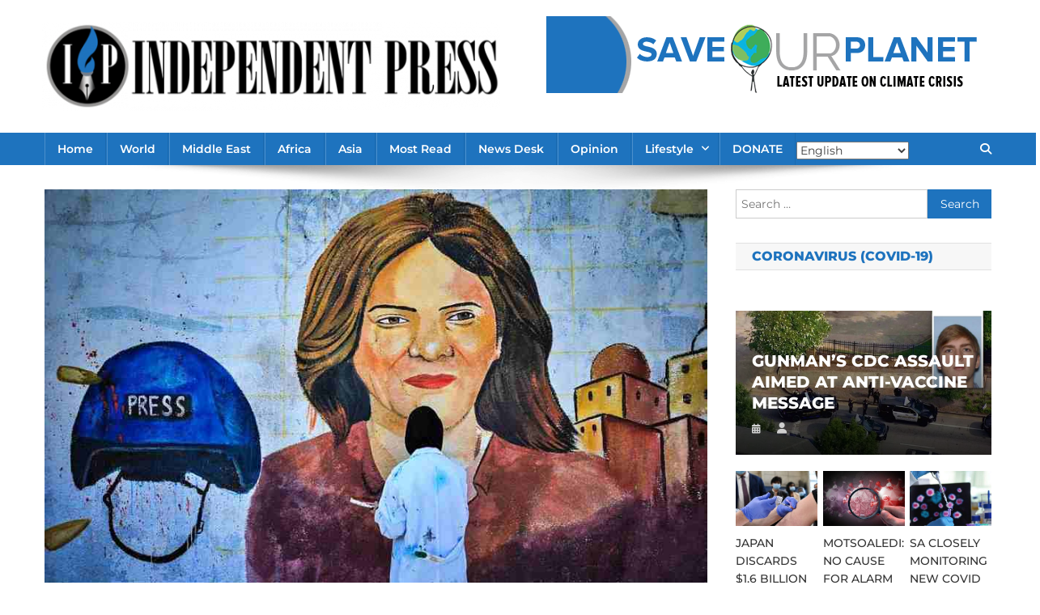

--- FILE ---
content_type: text/html; charset=utf-8
request_url: https://www.google.com/recaptcha/api2/aframe
body_size: 268
content:
<!DOCTYPE HTML><html><head><meta http-equiv="content-type" content="text/html; charset=UTF-8"></head><body><script nonce="Hkfc4IzvC0ucmEqZw-jjUA">/** Anti-fraud and anti-abuse applications only. See google.com/recaptcha */ try{var clients={'sodar':'https://pagead2.googlesyndication.com/pagead/sodar?'};window.addEventListener("message",function(a){try{if(a.source===window.parent){var b=JSON.parse(a.data);var c=clients[b['id']];if(c){var d=document.createElement('img');d.src=c+b['params']+'&rc='+(localStorage.getItem("rc::a")?sessionStorage.getItem("rc::b"):"");window.document.body.appendChild(d);sessionStorage.setItem("rc::e",parseInt(sessionStorage.getItem("rc::e")||0)+1);localStorage.setItem("rc::h",'1768890208469');}}}catch(b){}});window.parent.postMessage("_grecaptcha_ready", "*");}catch(b){}</script></body></html>

--- FILE ---
content_type: text/css
request_url: https://independentpress.cc/wp-content/uploads/useanyfont/uaf.css?ver=1767464951
body_size: 94
content:
				@font-face {
					font-family: 'raleway-semibold';
					src: url('/wp-content/uploads/useanyfont/181218020142Raleway-SemiBold.woff') format('woff');
					  font-display: auto;
				}

				.raleway-semibold{font-family: 'raleway-semibold' !important;}

		

--- FILE ---
content_type: text/css
request_url: https://independentpress.cc/wp-content/uploads/so-css/so-css-news-portal.css?ver=1603744556
body_size: -45
content:
.custom-logo {
  margin: -13px;
  margin-right: 0px;
  padding-right: 11px;
  padding-left: 10px;
}